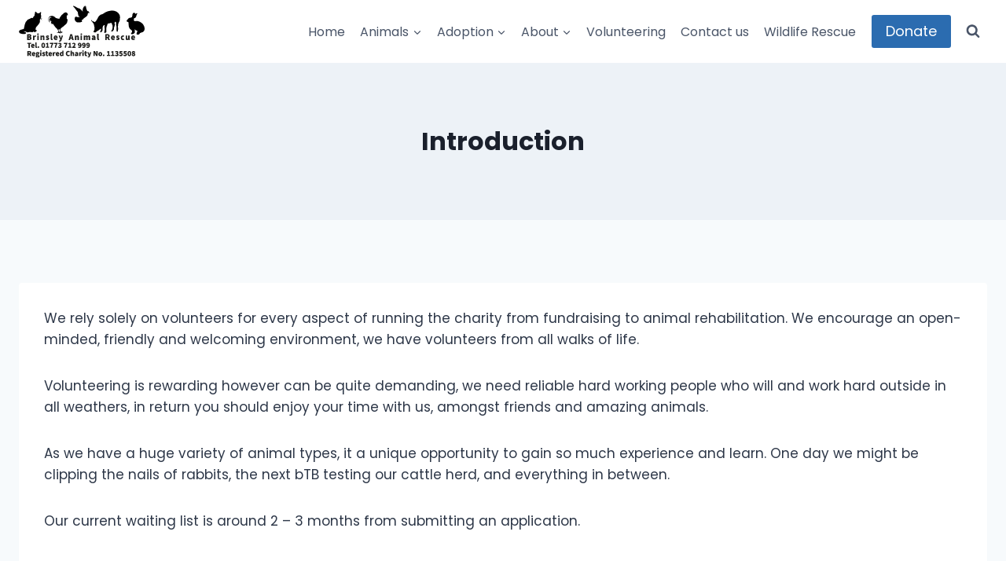

--- FILE ---
content_type: text/css
request_url: https://brinsleyanimalrescue.org/wp-content/plugins/sureforms-pro/assets/css/minified/custom-styles.min.css?ver=2.2.0
body_size: 587
content:
.srfm-form-container.srfm-custom-stylings .srfm-page-break-buttons .srfm-nxt-btn,.srfm-form-container.srfm-custom-stylings .srfm-page-break-buttons .srfm-pre-btn{border-style:var(--srfm-button-border-style,solid);border-top-width:var(--srfm-button-border-width-top,1px);border-right-width:var(--srfm-button-border-width-right,1px);border-bottom-width:var(--srfm-button-border-width-bottom,1px);border-left-width:var(--srfm-button-border-width-left,1px);border-top-left-radius:var(--srfm-button-border-radius-top,6px);border-top-right-radius:var(--srfm-button-border-radius-right,6px);border-bottom-right-radius:var(--srfm-button-border-radius-bottom,6px);border-bottom-left-radius:var(--srfm-button-border-radius-left,6px)}.srfm-form-container.srfm-custom-stylings .srfm-page-break-buttons .srfm-nxt-btn{color:var(--srfm-page-break-next-btn-color-normal,var(--srfm-color-scheme-text-on-primary));background-color:var(--srfm-page-break-next-btn-bg-normal,var(--srfm-color-scheme-primary));border-color:var(--srfm-page-break-next-btn-border-color-normal)}.srfm-form-container.srfm-custom-stylings .srfm-page-break-buttons .srfm-nxt-btn:hover{color:var(--srfm-page-break-next-btn-color-hover,var(--srfm-color-scheme-text-on-primary));background-color:var(--srfm-page-break-next-btn-bg-hover,var(--srfm-color-scheme-primary));border-color:var(--srfm-page-break-next-btn-border-color-hover)}.srfm-form-container.srfm-custom-stylings .srfm-page-break-buttons .srfm-pre-btn{color:var(--srfm-page-break-back-btn-color-normal,var(--srfm-page-break-back-btn-text-color));background-color:var(--srfm-page-break-back-btn-bg-normal,var(--srfm-page-break-back-btn-background));border-color:var(--srfm-page-break-back-btn-border-color-normal)}.srfm-form-container.srfm-custom-stylings .srfm-page-break-buttons .srfm-pre-btn:hover{color:var(--srfm-page-break-back-btn-color-hover,var(--srfm-color-scheme-text-on-primary));background-color:var(--srfm-page-break-back-btn-bg-hover,var(--srfm-color-scheme-primary));border-color:var(--srfm-page-break-back-btn-border-color-hover)}.srfm-form-container.srfm-custom-stylings .srfm-button{padding-top:var(--srfm-button-padding-top,10px);padding-right:var(--srfm-button-padding-right,14px);padding-bottom:var(--srfm-button-padding-bottom,10px);padding-left:var(--srfm-button-padding-left,14px);border-style:var(--srfm-button-border-style,solid);border-top-width:var(--srfm-button-border-width-top,1px);border-right-width:var(--srfm-button-border-width-right,1px);border-bottom-width:var(--srfm-button-border-width-bottom,1px);border-left-width:var(--srfm-button-border-width-left,1px);border-top-left-radius:var(--srfm-button-border-radius-top,6px);border-top-right-radius:var(--srfm-button-border-radius-right,6px);border-bottom-right-radius:var(--srfm-button-border-radius-bottom,6px);border-bottom-left-radius:var(--srfm-button-border-radius-left,6px);border-color:var(--srfm-button-border-color,var(--srfm-color-scheme-primary));color:var(--srfm-button-text-color-normal,var(--srfm-color-scheme-text-on-primary))}.srfm-form-container.srfm-custom-stylings .srfm-button:hover{border-color:var(--srfm-button-border-hover-color,var(--srfm-color-scheme-primary));color:var(--srfm-button-text-color-hover,var(--srfm-color-scheme-text-on-primary))}.srfm-form-container.srfm-custom-stylings .srfm-button.srfm-btn-bg-color:hover,.srfm-form-container.srfm-custom-stylings .srfm-button.srfm-btn-bg-gradient:hover,.srfm-form-container.srfm-custom-stylings .srfm-button.srfm-btn-bg-transparent:hover{background:var(--srfm-btn-color-hover)}.srfm-form-container.srfm-custom-stylings .srfm-button.srfm-btn-bg-transparent{background:0 0}.srfm-form-container.srfm-custom-stylings .srfm-button.srfm-btn-bg-color{background:var(--srfm-button-background-color-normal,var(--srfm-color-scheme-primary))}.srfm-form-container.srfm-custom-stylings .srfm-button.srfm-btn-bg-gradient{background:var(--srfm-button-background-gradient-normal)}.srfm-form-container.srfm-custom-stylings .srfm-button.srfm-btn-bg-hover-transparent:hover{background:0 0}.srfm-form-container.srfm-custom-stylings .srfm-button.srfm-btn-bg-hover-color:hover{background:var(--srfm-button-background-color-hover,var(--srfm-btn-color-hover))}.srfm-form-container.srfm-custom-stylings .srfm-button.srfm-btn-bg-hover-gradient:hover{background:var(--srfm-button-background-gradient-hover)}.srfm-form-container.srfm-custom-stylings .srfm-button.srfm-btn-bg-gradient,.srfm-form-container.srfm-custom-stylings .srfm-button.srfm-btn-bg-gradient:hover,.srfm-form-container.srfm-custom-stylings .srfm-button.srfm-btn-bg-hover-gradient:hover{background-clip:padding-box;-moz-background-clip:padding-box;-webkit-background-clip:padding-box}.srfm-form-container.srfm-custom-stylings .srfm-dropdown-block .ts-control,.srfm-form-container.srfm-custom-stylings .srfm-input-common,.srfm-form-container.srfm-custom-stylings .srfm-input-content{border-top-width:var(--srfm-field-border-width-top,1px)!important;border-right-width:var(--srfm-field-border-width-right,1px)!important;border-bottom-width:var(--srfm-field-border-width-bottom,1px)!important;border-left-width:var(--srfm-field-border-width-left,1px)!important;border-top-left-radius:var(--srfm-field-border-radius-top,6px)!important;border-top-right-radius:var(--srfm-field-border-radius-right,6px)!important;border-bottom-right-radius:var(--srfm-field-border-radius-bottom,6px)!important;border-bottom-left-radius:var(--srfm-field-border-radius-left,6px)!important}.srfm-form-container.srfm-custom-stylings .srfm-block-wrap .srfm-input-content .srfm-number-prefix{border-right-width:var(--srfm-field-border-width-right)}.srfm-form-container.srfm-custom-stylings .srfm-block-wrap .srfm-input-content .srfm-number-suffix{border-left-width:var(--srfm-field-border-width-left)}.srfm-form-container.srfm-custom-stylings .srfm-form .srfm-upload-block .srfm-block-wrap,.srfm-form-container.srfm-custom-stylings .srfm-multi-choice-block .srfm-block-wrap .srfm-multi-choice-single .srfm-block-content-wrap{border-top-left-radius:var(--srfm-field-border-radius-top,6px);border-top-right-radius:var(--srfm-field-border-radius-right,6px);border-bottom-right-radius:var(--srfm-field-border-radius-bottom,6px);border-bottom-left-radius:var(--srfm-field-border-radius-left,6px)}.srfm-form-container.srfm-custom-stylings .srfm-multi-choice-block .srfm-block-wrap .srfm-multi-choice-single input:checked+.srfm-block-content-wrap{border-color:hsl(from var(--srfm-color-scheme-primary) h s l/.65);background:hsl(from var(--srfm-color-scheme-primary) h s l/.07)}.srfm-form-container.srfm-custom-stylings .srfm-multi-choice-block .srfm-block-wrap .srfm-multi-choice-single input:checked+.srfm-block-content-wrap:hover{box-shadow:0 0 0 3px hsl(from var(--srfm-color-scheme-primary) h s l/.15)}.srfm-form-container.srfm-custom-stylings .srfm-multi-choice-block .srfm-block-wrap .srfm-multi-choice-single input:checked:focus+.srfm-block-content-wrap{box-shadow:0 0 0 3px hsl(from var(--srfm-color-scheme-primary) h s l/.15);border-color:hsl(from var(--srfm-color-scheme-primary) h s l/.65)}.srfm-form-container.srfm-custom-stylings .srfm-multi-choice-block .srfm-block-wrap .srfm-multi-choice-single input:focus+.srfm-block-content-wrap{box-shadow:0 0 0 3px var(--srfm-color-input-border-focus-glow);border-color:var(--srfm-color-input-border-hover)}.srfm-form-container.srfm-custom-stylings .srfm-multi-choice-block .srfm-block-wrap .srfm-multi-choice-single .srfm-block-content-wrap:hover{border-color:var(--srfm-color-input-border-hover);background-color:hsl(from var(--srfm-color-input-background) h s l/.8)}.srfm-form-container.srfm-custom-stylings .srfm-upload-block .srfm-block-wrap:focus-within,.srfm-form-container.srfm-custom-stylings .srfm-upload-block .srfm-block-wrap:hover{background-color:hsl(from var(--srfm-color-input-background) h s l/.8)!important}.srfm-form-container.srfm-custom-stylings .srfm-dropdown-block .srfm-dropdown-common-wrap .srfm-dropdown-common .ts-control:hover{background-color:hsl(from var(--srfm-color-input-background) h s l/.8)}.srfm-form-container.srfm-custom-stylings .srfm-page-break-buttons .srfm-nxt-btn{color:var(--srfm-page-break-next-btn-color-normal,var(--srfm-color-scheme-text-on-primary));background-color:var(--srfm-page-break-next-btn-bg-normal,var(--srfm-color-scheme-primary))}.srfm-form-container.srfm-custom-stylings .srfm-page-break-buttons .srfm-nxt-btn:hover{color:var(--srfm-page-break-next-btn-color-hover,var(--srfm-color-scheme-text-on-primary));background-color:var(--srfm-page-break-next-btn-bg-hover,var(--srfm-color-scheme-primary))}.srfm-form-container.srfm-custom-stylings .srfm-page-break-buttons .srfm-pre-btn{color:var(--srfm-page-break-back-btn-color-normal,var(--srfm-page-break-back-btn-text-color));background-color:var(--srfm-page-break-back-btn-bg-normal,var(--srfm-page-break-back-btn-background))}.srfm-form-container.srfm-custom-stylings .srfm-page-break-buttons .srfm-pre-btn:hover{color:var(--srfm-page-break-back-btn-color-hover,var(--srfm-color-scheme-text-on-primary));background-color:var(--srfm-page-break-back-btn-bg-hover,var(--srfm-color-scheme-primary))}.srfm-form-container.srfm-custom-stylings .srfm-input-common,.srfm-form-container.srfm-custom-stylings .srfm-input-content,.srfm-form-container.srfm-custom-stylings .ts-control,.srfm-form-container.srfm-custom-stylings.srfm-upload-block .srfm-block-wrap{box-shadow:var(--srfm-field-box-shadow-normal)}.srfm-form-container.srfm-custom-stylings .srfm-input-common.srfm-input-focused,.srfm-form-container.srfm-custom-stylings .srfm-input-common:focus,.srfm-form-container.srfm-custom-stylings .srfm-input-common:focus-within,.srfm-form-container.srfm-custom-stylings .srfm-input-content.srfm-input-focused,.srfm-form-container.srfm-custom-stylings .srfm-input-content:focus,.srfm-form-container.srfm-custom-stylings .srfm-input-content:focus-within,.srfm-form-container.srfm-custom-stylings .ts-control.srfm-input-focused,.srfm-form-container.srfm-custom-stylings .ts-control:focus,.srfm-form-container.srfm-custom-stylings .ts-control:focus-within,.srfm-form-container.srfm-custom-stylings.srfm-upload-block .srfm-block-wrap.srfm-input-focused,.srfm-form-container.srfm-custom-stylings.srfm-upload-block .srfm-block-wrap:focus,.srfm-form-container.srfm-custom-stylings.srfm-upload-block .srfm-block-wrap:focus-within{box-shadow:var(--srfm-field-box-shadow-focus)!important}.srfm-form-container.srfm-custom-stylings .srfm-dropdown-common.input-active .ts-control{box-shadow:var(--srfm-field-box-shadow-focus)!important}.srfm-form-container.srfm-custom-stylings .srfm-input-signature-hidden:focus+canvas.srfm-input-signature{box-shadow:var(--srfm-field-box-shadow-focus)!important;border-color:var(--srfm-color-input-border-hover)!important}.srfm-form-container.srfm-custom-stylings .srfm-read-only .srfm-input-common,.srfm-form-container.srfm-custom-stylings .srfm-read-only .srfm-input-content{background-color:hsl(from var(--srfm-color-input-background) h s l/.2)!important}

--- FILE ---
content_type: image/svg+xml
request_url: https://brinsleyanimalrescue.org/wp-content/uploads/2023/02/logo-with-charity-info.svg
body_size: 9077
content:
<?xml version="1.0" encoding="UTF-8"?> <svg xmlns="http://www.w3.org/2000/svg" id="Layer_2" viewBox="0 0 355.69 145.85"><defs><style>.cls-1{fill:#1d1d1b;}.cls-2{fill-rule:evenodd;}</style></defs><g id="Layer_1-2"><path class="cls-2" d="m187.5,0c.67.9.76,2.36.97,3.71.91-.06.17-1.77,1.13-1.78.57,5.35,1.91,9.93,4.03,13.72,4.52-.48,4.91,3.16,6.13,5.97-1.5-.65-3.79-1.38-4.68.32-.02,1.75-.59,2.96-.65,4.68-1.92,3.84-6.32,6.06-9.84,8.71-.92.69-1.33,1.38-2.58,1.78.14,1.64-.85,2.16-1.61,2.9-.58.1-.78-.19-1.13-.32-.37.49-.89.83-1.29,1.29.28,1.44.87,2.57.65,4.52-.52.48-1.54,1.14-2.26.48-.53.33-.92.8-1.45,1.13-.67.03-.8-.5-1.45-.48-.71.04-.97.54-1.61.64-1.5-1.09-3.89,1.06-5-.64-.4.24-.93.36-1.29.64-.65-.53-2.15.07-2.1-1.45-.89.22-1.84-.25-1.94-1.29-1.02.16-1.14-.58-1.77-.81-.26-2.22-2.7-4.45-1.45-6.62-.7-.46-1.21-2.82.16-2.74.13-2.51,2.15-3.12,5-2.91-.19,1.12,4.88,1.33,6.29,1.13,1.41-.2,2.35-1.41,3.07-1.77-.91-.03-2.34.26-3.23-.48-1.92-3.28-3.11-8.7-2.58-12.59-.23-.25-.63-.34-1.13-.32-4.36-4.73-7.47-10.71-12.26-15.01-.19-.51.25-.39.32-.65-.33-.37-.73-.67-.81-1.29.85-.17,1.69.97,2.58,1.29.23-.04.06-.48.32-.48,4.26,2.62,9.31,4.46,13.55,7.1.52-.26-.57-.6,0-.97,4.83,2.22,8.12,5.97,11.3,9.84.41-.54-.14-1.44-.65-1.94.4-.81.52-1.28,0-1.94.49-1.87.86-3.88,1.13-5.97.31-.3.41-.02.81,0,0-.86-.1-1.82.32-2.26.51-.14.5.25.81.32.04-.82.17-1.55.32-2.26.57-.3.53.12.97.32-.02-.99,0-1.94.48-2.42,1.06.18.81,1.66,1.45,2.26.26-1.19.25-2.65.97-3.39"></path><path class="cls-2" d="m279.96,72.61c-.78.3-2.04.11-3.07.16-1.26-3.6.11-9.12-.65-13.88-.22-1.39-.79-2.69-.97-4.03-.49-3.67.68-7.32-1.78-9.84-3.33.95-3.76,5.54-1.61,8.07-.98,3.16-1.83,6.45-2.91,9.52.48,2.54-.27,5.21-1.13,6.94-.49,0-.16-.81-.65-.81-.82,1.23-1.04,3.04-2.26,3.87-1.67.12-3.03-.09-4.19-.48,3.87-3.68,4.84-9.94,4.52-15.98-1.97-2.06-1.72-5.85-3.39-7.91-.63-.04-.58.6-.81.97-1.31-.8-3.63-.18-4.03.97-.98-.98-3.11-.68-3.71.64-.49-.18-1.64-.31-2.1,0-.7,1.26-.73,2.16-1.13,4.03-.2.95-.9,1.69-1.29,2.74-1.75,4.74-2.19,10.43-.81,16.46-.67.42-.89-.77-1.61-.81-.35.73-.08,2.07-.16,3.07h-4.84c.35-3.78,1.72-7.55,1.45-11.3-.18-2.51-1.06-4.2-.81-6.45.15-1.31,1.09-2.77.65-4.03-.95.31-2.43.83-3.23,1.45-3.71,2.94-2.17,10.71-3.23,16.3-.33-.31-.07-1.22-.65-1.29-1.17.71-1.05,2.72-1.94,3.71-1.95-.32-3.25.58-4.84-.16,2.64-1.89,3.83-5.97,3.39-10-1.84,1.19-3.77,2.48-5.81,4.03-.51.38-.89,1.04-1.29,1.29-.54.33-1.36.33-1.94.65-.65.35-1.26,1-1.94,1.45-1.51,1.03-3.33,1.78-4.36,3.39-2.49.07-4.01-.83-5.97-1.29,1.2-2.19,1.95-4.82,3.07-7.1-.64-2.37.32-4.71,0-6.78-.09-.57-.66-1.13-.81-1.77-.23-1.03.06-2.2-.16-3.07-.1-.38-.51-.75-.65-1.13-.26-.72-.1-1.56-.32-2.1-.37-.9-1.41-2.08-2.1-3.07-1.42-2.01-2.46-4.28-4.68-5.49-.29-1.18-1.38-2.36-.81-3.87,1.28.33.93,1.31,1.45,2.1,1.82,2.75,6.81,2.6,9.2,4.84,3.71-3.81,6.98-8.08,9.03-13.55,1.65-2.49,3.63-5.03,6.29-6.78.27-.18.6-.55.81-.65,1.46-.69,3.37-.56,5-1.29,3.06-1.37,5.64-3.71,8.55-5.32,4.03-2.23,8.75-3.6,14.04-4.36,7.28-1.05,13.24-.04,17.91,2.9,3.17,2,5.08,3.77,6.94,6.94.45.77,1.2,1.62,1.45,2.26,1.21,3.07,1.09,7.46.65,11.46-.35,3.12-.5,6.4-2.9,8.39.04.68-.25,1.04-.32,1.61-3.89,6.05-.89,16.85-2.58,24.37"></path><path class="cls-2" d="m138.93,27.11c-1.1.08-1.69-.86-2.58-.48-.39.66.38.69.32,1.45-.32.92-1.18,1.29-1.78,1.94-.21.9.52,1.24.65,1.94.22,1.17-.43,2.38-.32,3.39.11,1.02.97,1.29,1.45,2.1.54.89.37,1.85,1.13,2.42-.19,5.64-1.83,10.11-5,12.91-.58.52-1.42.87-2.1,1.45-2.06,1.78-3.8,4.13-6.13,5.16-1.83.81-2.77,2.77-4.68,3.39-.73,1.48-2.01,2.41-2.9,3.71.48,1.79,1.38,4.53,2.1,6.62,1.77.81,5.32-.15,5.16,2.58-.42-.7-1.46-.8-2.42-.97,0,1.12.65,1.6.48,2.9-.75-1.3-2.11-1.98-3.55-2.58-.1.96,1.02.7.81,1.78-.64-.59-1.81-.66-2.9-.81-.22.85,1.26,1.29,1.13,2.58-2.52-1.88-6.6-3.06-10.33-1.61.4-1.92,3.04-1.59,3.71-3.23-.41-2.03-.07-4.06-.81-5.81-.27-.64-1.19-.96-1.94-1.77-.47-.52-.64-1.26-.97-1.61-.43-.46-1.09-.66-1.61-1.13-1.92-1.71-3.47-4.16-5.16-6.13-1.08-1.26-2.41-2.87-3.07-5-1.48-1.34-3.97-.99-5.65-.32.1-1.3.64-2.16.97-3.23-1.24.16-1.4,1.39-2.58,1.61.62-1.12.92-3.02,1.13-5,.11-.97.58-2.31-.32-2.74-.71.26-.41,1.52-.48,2.42-2.14-.88-2.38-5.1-1.13-7.1-2.56,1.81-2.97,6.6-1.94,9.84-5.51-3.6-1.76-14.62,5.16-14.52-6.56-3.45-10.68,3.64-10.33,9.36-.56-.59-.58-1.49-.48-2.42.56-5.34,4.09-10.47,9.2-11.13,6.7-.87,10.18,2.58,13.39,5.97,3.43.53,6.46,2.51,10.33,1.61.79-1.64,1.3-3.46,2.26-5,.6-.96,1.64-1.53,2.26-2.42.19-.28.12-.71.32-.97,1.56-1.97,4.46-4.01,6.45-5.81,1.11-1,1.82-2.13,3.55-2.58.43,0,.95-.09.97.32.7-1.98,4.85-.38,5.81.65.17.19.2.77.32.97.52.86,1.48,1.53,1.61,2.26-.65,1.3.22,1.87.48,3.07m-26.63,40.02c.08,3.26-.32,8.39,4.2,7.74v-1.77c-.74.21-1.61,1.03-2.26.81.03-.4-.25-.5-.32-.81.64-.71,1.93-.76,2.74-1.29.14-2.51-1.77-7.8-4.36-4.68"></path><path class="cls-2" d="m329.34,23.56c1.7-.76,3.04-2.42,5.81-1.61.18,1.25-.86,1.67-1.29,2.58-1.63,3.47-1.8,8.23-4.84,10.17-1.12.71-3.08.48-3.71,1.94.69.71.08,1.35,0,1.78-.03.2.32.33.32.65,0,.64-.66,1.64-.64,1.77.13,1.11,2.09,2.71,2.9,2.91.82.2,2.05-.26,2.74-.32,2.14-.2,5-.15,6.78.32,5.25,1.39,10.17,4.5,13.39,8.39,2.54,3.07,4.42,7.18,4.84,11.62.38,4.01-1.22,7.68-3.55,9.52-2.1,1.66-5.15,1.88-7.91,3.07-1.95.84-2.44,2.88-3.71,3.87-1.94,1.52-4.37,1.56-6.94.65-.93-1.32-1.48-3.77.65-4.2-1.28-1.52-.04-3.73,1.93-3.87-1.15-3.74-6.76-3.03-8.39-6.29-.49,3.55,1.66,8.42-.8,10.81-2.16,1.57-6.73,4.86-9.36,1.61-.13-2.14.29-3.66,2.74-3.55.18-2.32-.11-4.3-.97-5.65-.94-1.49-2.39-2.09-3.71-3.07-2.95-2.18-3.65-5.33-4.84-9.2.07-2.11-.56-3.53-.32-5.81-.92-1.08.16-2.35,0-3.39-.15-.97-1.19-1.23-1.13-2.26-1.5.05-2.52-.39-3.55-.81-2.12-2.28-.2-4.68,1.61-6.13,1.04-.83,2-2.41,3.07-3.23,2.11-1.61,4.57-1.58,6.62-1.94.38-.48,1.03-.69,1.45-1.13h1.29c.66-1.16.66-2.91,1.13-4.52.03-.1.47-.51.48-.65.1-.76-.27-1.62-.16-2.42.34-2.6,3.33-6.76,6.78-4.03.69.55.83,1.37,1.29,2.42"></path><path class="cls-2" d="m63.41,38.4c-.18.61.73,1.53.81,2.42-1.18-1.51-1.74-3.64-3.55-4.52-.2.77,1.21,2.1.81,3.07-.52-.61-.71-1.55-1.29-2.1-1.67,3.46.14,8.34-1.61,11.3-.16.27-.61.37-.81.65-.75,1.06-1.19,2.54-1.78,3.39-.71,1.03-2.01,1.79-2.74,2.74-.47.62-.64,1.34-.97,1.94-.31.3-.4.02-.81,0-2.42,2.42-4.31,5.37-4.2,10.33,1.32,1,3.75.88,3.39,3.55-.33.58-1.46.37-2.1.65-.37.22-.06,1.12-.16,1.61-1.9,1.03-6.24,1.33-6.94-.97-.88.89-1.64,2.04-2.9,2.26-1.22.21-2.66-.51-4.03-.65-1.32-.13-3.4-.04-5,.16-2.23.28-4.04,1.14-5.81.81-2.28-.42-3.4-2.48-6.45-2.58-1.25-.04-2.45.39-3.55.81,2.44.63,5.94.75,6.29,3.07.82,5.45-13.12,3.05-15.49,1.78-.34-.08-.31.23-.32.48-1.67-1.45-3.74-2.5-3.71-5.65.08-.69-.43-.21-.48-.48,1.92-4.69,7.93-5.3,13.23-6.62.47-.12.31-.87.97-.81.72-2.35.85-5.28,1.61-7.58.48-4.76,2.15-7.62,3.71-11.46,1.98-2.22,3.66-4.73,5.97-6.61,2.74-1.51,6.3-2.2,8.55-4.2,1.6-.92,3.51.02,4.84-.32,1.5-.38,1.75-1.94,2.42-3.55,1.15-.73,2.01-1.75,2.9-2.74-.42-2.46.72-3.37.65-5.49-.16-.49.36-.29.65-.32-.5-2.39.07-4.95,1.78-5.65,2.51.55,2.79,3.34,4.68,4.52,1.92-.16,3.14.28,5.32,0,1.84-.96,2.67-2.93,5-3.39,1.64,1.24.38,4.33-.48,5.49.17.97.74,1.42.16,2.42,1.31,1.53,1.67,4.62.48,6.62.34.79,1.2,1.06,1.78,1.61-.73.35-1.27-.87-2.1-.97.51,1.33,3.39,2.51,3.87,3.87-1.86-.61-2.32-2.63-4.68-2.74,1.29,1.88,3.2,3.15,3.71,5.81.34.41.66.85.81,1.45-1.12-.81-1.18-2.7-2.42-3.39"></path><g><path class="cls-1" d="m23.38,80.21h5.66c3.29,0,5.95.85,5.95,4.04,0,1.4-.78,2.99-1.98,3.49v.1c1.5.45,2.71,1.64,2.71,3.79,0,3.34-2.81,4.78-6.2,4.78h-6.15v-16.2Zm5.57,6.33c1.36,0,1.98-.65,1.98-1.64s-.63-1.4-1.98-1.4h-1.4v3.04h1.4Zm.29,6.58c1.64,0,2.42-.6,2.42-1.79s-.78-1.64-2.42-1.64h-1.69v3.44h1.69Z"></path><path class="cls-1" d="m39.84,83.95h3.39l.29,2.14h.1c.9-1.7,2.25-2.44,3.44-2.44.75,0,1.16.1,1.5.25l-.68,3.69c-.44-.1-.82-.2-1.36-.2-.87,0-1.94.55-2.52,2.09v6.93h-4.16v-12.46Z"></path><path class="cls-1" d="m51.7,80.26c0-1.25.97-2.14,2.32-2.14s2.32.9,2.32,2.14-.97,2.14-2.32,2.14-2.32-.9-2.32-2.14Zm.24,3.69h4.16v12.46h-4.16v-12.46Z"></path><path class="cls-1" d="m60.89,83.95h3.39l.29,1.5h.1c.97-.95,2.18-1.79,3.82-1.79,2.66,0,3.78,1.99,3.78,5.08v7.67h-4.16v-7.13c0-1.59-.39-1.99-1.21-1.99-.77,0-1.21.35-1.84.95v8.17h-4.16v-12.46Z"></path><path class="cls-1" d="m75.99,94.96l1.84-2.64c1.11.85,2.11,1.25,2.95,1.25s1.21-.25,1.21-.75c0-.65-1.11-.95-2.32-1.45-1.4-.57-3.05-1.64-3.05-3.69,0-2.44,1.94-4.04,4.79-4.04,1.98,0,3.39.82,4.45,1.64l-1.84,2.54c-.87-.65-1.72-1.05-2.47-1.05-.7,0-1.07.2-1.07.7,0,.65,1.07.9,2.28,1.35,1.45.55,3.1,1.5,3.1,3.74s-1.79,4.14-5.18,4.14c-1.55,0-3.44-.7-4.7-1.74Z"></path><path class="cls-1" d="m89.88,92.02v-12.96h4.16v13.11c0,.85.39,1.1.68,1.1.14,0,.24,0,.44-.05l.48,3.14c-.44.2-1.11.35-2.03.35-2.81,0-3.73-1.89-3.73-4.68Z"></path><path class="cls-1" d="m98.45,90.18c0-4.04,2.86-6.53,5.81-6.53,3.58,0,5.28,2.69,5.28,6.03,0,.75-.1,1.5-.17,1.79h-6.9c.39,1.5,1.45,1.99,2.81,1.99.82,0,1.6-.25,2.47-.75l1.36,2.54c-1.31.95-3.05,1.45-4.4,1.45-3.53,0-6.24-2.39-6.24-6.53Zm7.55-1.5c0-.95-.39-1.79-1.64-1.79-.92,0-1.7.55-1.94,1.79h3.58Z"></path><path class="cls-1" d="m113.5,100.84l.72-3.24c.22.05.53.15.78.15,1.11,0,1.64-.5,1.89-1.25l.15-.55-4.6-12.01h4.16l1.45,4.78c.34,1.15.58,2.29.87,3.54h.1c.24-1.2.48-2.34.77-3.54l1.21-4.78h3.97l-4.07,12.26c-1.26,3.36-2.56,4.88-5.57,4.88-.82,0-1.31-.1-1.84-.25Z"></path><path class="cls-1" d="m145.44,80.21h5.03l4.79,16.2h-4.4l-1.79-7.87c-.39-1.54-.78-3.51-1.16-5.13h-.1c-.34,1.64-.72,3.59-1.11,5.13l-1.79,7.87h-4.26l4.79-16.2Zm-1.36,9.44h7.7v3.31h-7.7v-3.31Z"></path><path class="cls-1" d="m158.41,83.95h3.39l.29,1.5h.1c.97-.95,2.18-1.79,3.82-1.79,2.66,0,3.78,1.99,3.78,5.08v7.67h-4.16v-7.13c0-1.59-.39-1.99-1.21-1.99-.77,0-1.21.35-1.84.95v8.17h-4.16v-12.46Z"></path><path class="cls-1" d="m174.24,80.26c0-1.25.97-2.14,2.32-2.14s2.32.9,2.32,2.14-.97,2.14-2.32,2.14-2.32-.9-2.32-2.14Zm.24,3.69h4.16v12.46h-4.16v-12.46Z"></path><path class="cls-1" d="m183.43,83.95h3.39l.29,1.52h.1c.97-.97,1.98-1.82,3.63-1.82s2.69.7,3.34,1.99c.99-1.05,2.08-1.99,3.73-1.99,2.66,0,3.82,1.99,3.82,5.08v7.67h-4.16v-7.13c0-1.59-.39-1.99-1.21-1.99-.48,0-1.06.3-1.69.95v8.17h-4.16v-7.13c0-1.59-.39-1.99-1.21-1.99-.48,0-1.06.3-1.69.95v8.17h-4.16v-12.46Z"></path><path class="cls-1" d="m205.94,92.87c0-2.59,1.94-4.04,6.58-4.54-.1-.9-.63-1.3-1.7-1.3-.87,0-1.79.35-3.05,1.05l-1.45-2.79c1.69-1.05,3.44-1.64,5.32-1.64,3.15,0,5.03,1.74,5.03,5.83v6.93h-3.39l-.29-1.2h-.1c-.97.9-2.03,1.5-3.34,1.5-2.28,0-3.63-1.79-3.63-3.84Zm6.58-.3v-1.69c-1.98.3-2.61.95-2.61,1.64,0,.57.39.9,1.11.9.68,0,1.06-.35,1.5-.85Z"></path><path class="cls-1" d="m221.38,92.02v-12.96h4.16v13.11c0,.85.39,1.1.68,1.1.14,0,.24,0,.44-.05l.48,3.14c-.44.2-1.11.35-2.03.35-2.81,0-3.73-1.89-3.73-4.68Z"></path><path class="cls-1" d="m244.56,80.21h5.95c3.39,0,6.29,1.2,6.29,5.23s-2.9,5.53-6.29,5.53h-1.79v5.43h-4.16v-16.2Zm5.66,7.38c1.65,0,2.52-.75,2.52-2.14s-.87-1.84-2.52-1.84h-1.5v3.99h1.5Zm-.46,2.27l2.81-2.84,5.11,9.39h-4.65l-3.27-6.55Z"></path><path class="cls-1" d="m260.58,90.18c0-4.04,2.86-6.53,5.81-6.53,3.58,0,5.28,2.69,5.28,6.03,0,.75-.1,1.5-.17,1.79h-6.9c.39,1.5,1.45,1.99,2.81,1.99.82,0,1.6-.25,2.47-.75l1.36,2.54c-1.31.95-3.05,1.45-4.4,1.45-3.54,0-6.24-2.39-6.24-6.53Zm7.55-1.5c0-.95-.39-1.79-1.65-1.79-.92,0-1.69.55-1.94,1.79h3.58Z"></path><path class="cls-1" d="m274.95,94.96l1.84-2.64c1.11.85,2.11,1.25,2.95,1.25s1.21-.25,1.21-.75c0-.65-1.11-.95-2.32-1.45-1.4-.57-3.05-1.64-3.05-3.69,0-2.44,1.94-4.04,4.79-4.04,1.98,0,3.39.82,4.45,1.64l-1.84,2.54c-.87-.65-1.72-1.05-2.47-1.05-.7,0-1.06.2-1.06.7,0,.65,1.06.9,2.28,1.35,1.45.55,3.1,1.5,3.1,3.74s-1.79,4.14-5.18,4.14c-1.55,0-3.44-.7-4.7-1.74Z"></path><path class="cls-1" d="m288.22,90.18c0-4.14,3.05-6.53,6.48-6.53,1.45,0,2.62.5,3.53,1.3l-1.94,2.74c-.53-.45-.92-.6-1.36-.6-1.55,0-2.47,1.2-2.47,3.09s1.02,3.09,2.32,3.09c.68,0,1.36-.35,1.94-.8l1.6,2.79c-1.21,1.1-2.76,1.45-4.02,1.45-3.44,0-6.1-2.39-6.1-6.53Z"></path><path class="cls-1" d="m302.15,91.62v-7.67h4.16v7.13c0,1.59.39,1.99,1.21,1.99.78,0,1.21-.3,1.74-1.1v-8.02h4.16v12.46h-3.39l-.29-1.64h-.1c-.97,1.2-2.08,1.94-3.73,1.94-2.66,0-3.78-1.99-3.78-5.08Z"></path><path class="cls-1" d="m317.59,90.18c0-4.04,2.86-6.53,5.81-6.53,3.58,0,5.28,2.69,5.28,6.03,0,.75-.1,1.5-.17,1.79h-6.9c.39,1.5,1.45,1.99,2.81,1.99.82,0,1.6-.25,2.47-.75l1.36,2.54c-1.31.95-3.05,1.45-4.4,1.45-3.54,0-6.24-2.39-6.24-6.53Zm7.55-1.5c0-.95-.39-1.79-1.65-1.79-.92,0-1.69.55-1.94,1.79h3.58Z"></path></g><g><path class="cls-1" d="m27.42,107.27h-3.76v-3.15h11.27v3.15h-3.76v11.06h-3.76v-11.06Z"></path><path class="cls-1" d="m40.05,118.59c-.8,0-1.54-.13-2.23-.38-.68-.25-1.28-.63-1.78-1.11-.5-.49-.9-1.09-1.19-1.8-.29-.71-.44-1.52-.44-2.43s.15-1.69.45-2.39c.3-.71.69-1.31,1.18-1.8.49-.5,1.04-.87,1.67-1.14.63-.26,1.27-.39,1.94-.39.8,0,1.5.14,2.1.42.6.28,1.09.66,1.49,1.14.39.48.69,1.04.88,1.68.2.64.29,1.33.29,2.05,0,.33-.02.65-.05.94-.04.29-.07.5-.1.63h-6.23c.17.66.49,1.11.94,1.37s.98.38,1.6.38c.38,0,.75-.05,1.1-.16.36-.11.73-.27,1.13-.49l1.22,2.23c-.6.42-1.26.74-1.98.95-.72.21-1.39.32-2,.32Zm1.18-7.04c0-.42-.11-.79-.32-1.1-.21-.31-.6-.47-1.17-.47-.42,0-.79.12-1.1.37s-.53.65-.64,1.2h3.23Z"></path><path class="cls-1" d="m49.84,118.59c-.64,0-1.18-.1-1.61-.29s-.78-.48-1.04-.84c-.26-.36-.45-.8-.56-1.3-.11-.5-.16-1.06-.16-1.67v-11.36h3.76v11.49c0,.38.07.63.21.76.14.13.27.2.4.2h.19c.05,0,.12-.01.21-.04l.44,2.75c-.2.09-.46.16-.75.22-.3.06-.66.09-1.08.09Z"></path><path class="cls-1" d="m55.21,118.59c-.64,0-1.17-.22-1.57-.66-.41-.44-.61-.98-.61-1.62s.2-1.18.61-1.62c.41-.44.93-.66,1.57-.66s1.17.22,1.57.66c.41.44.61.98.61,1.62s-.2,1.18-.61,1.62c-.41.44-.93.66-1.57.66Z"></path><path class="cls-1" d="m68.98,118.59c-.77,0-1.47-.16-2.1-.47s-1.17-.78-1.63-1.39-.81-1.37-1.06-2.27c-.25-.9-.37-1.94-.37-3.12s.12-2.22.37-3.11c.25-.9.6-1.64,1.06-2.23.46-.59,1-1.03,1.63-1.33s1.33-.45,2.1-.45,1.45.15,2.09.45,1.18.75,1.64,1.34.81,1.34,1.06,2.23c.25.89.37,1.92.37,3.1s-.12,2.22-.37,3.12c-.25.9-.6,1.66-1.06,2.27s-1,1.07-1.64,1.39-1.33.47-2.09.47Zm0-2.88c.22,0,.43-.05.62-.16.2-.11.37-.32.51-.65.14-.32.26-.76.35-1.33.09-.57.13-1.31.13-2.23s-.04-1.65-.13-2.21c-.09-.55-.21-.98-.35-1.29-.15-.31-.32-.51-.51-.6-.2-.09-.4-.14-.62-.14s-.43.05-.62.14c-.2.09-.37.29-.51.6-.15.31-.26.74-.35,1.29-.09.55-.13,1.29-.13,2.21s.04,1.66.13,2.23c.09.57.2,1.01.35,1.33.15.32.32.54.51.65.2.11.4.16.62.16Z"></path><path class="cls-1" d="m76.32,115.31h2.97v-7.17h-2.62v-2.32c.79-.16,1.46-.34,2.01-.55.55-.2,1.09-.47,1.62-.81h2.75v10.84h2.49v3.02h-9.22v-3.02Z"></path><path class="cls-1" d="m90.3,115.31c.15-.92.35-1.8.62-2.64.27-.84.62-1.67,1.05-2.49s.96-1.67,1.61-2.56h-5.94v-3.15h9.92v2.32c-.8.93-1.43,1.81-1.9,2.62-.47.82-.83,1.66-1.09,2.52-.26.87-.45,1.81-.56,2.83-.11,1.02-.19,2.21-.25,3.56h-3.76c.06-1.09.16-2.1.31-3.02Z"></path><path class="cls-1" d="m102.1,115.31c.15-.92.35-1.8.62-2.64.27-.84.62-1.67,1.05-2.49s.96-1.67,1.61-2.56h-5.94v-3.15h9.92v2.32c-.8.93-1.43,1.81-1.9,2.62-.47.82-.83,1.66-1.09,2.52-.26.87-.45,1.81-.56,2.83-.11,1.02-.19,2.21-.25,3.56h-3.76c.06-1.09.16-2.1.31-3.02Z"></path><path class="cls-1" d="m115.65,118.59c-1.14,0-2.11-.17-2.93-.52-.82-.35-1.49-.83-2.01-1.44l1.71-2.36c.42.39.88.71,1.37.95.49.24.98.36,1.47.36.61,0,1.1-.11,1.46-.33.36-.22.55-.55.55-.98,0-.26-.04-.5-.13-.7-.09-.2-.26-.38-.5-.52-.25-.15-.6-.25-1.05-.33-.45-.07-1.04-.11-1.77-.11v-2.62c.58,0,1.07-.04,1.45-.11.39-.07.7-.18.93-.32.23-.14.4-.3.49-.49s.14-.41.14-.66c0-.84-.48-1.27-1.44-1.27-.47,0-.88.09-1.25.28-.36.19-.76.47-1.2.85l-1.88-2.27c.68-.57,1.39-1.01,2.12-1.32.73-.31,1.52-.47,2.38-.47,1.53,0,2.75.34,3.66,1.02s1.37,1.64,1.37,2.9c0,1.34-.74,2.34-2.23,2.99v.09c.79.25,1.43.64,1.92,1.19.5.55.74,1.26.74,2.13,0,.66-.15,1.23-.44,1.74-.29.5-.68.93-1.17,1.28-.49.35-1.06.61-1.72.79-.66.17-1.34.26-2.05.26Z"></path><path class="cls-1" d="m130.07,115.31c.15-.92.35-1.8.62-2.64.27-.84.62-1.67,1.05-2.49s.96-1.67,1.61-2.56h-5.94v-3.15h9.92v2.32c-.8.93-1.43,1.81-1.9,2.62-.47.82-.83,1.66-1.09,2.52-.26.87-.45,1.81-.56,2.83-.11,1.02-.19,2.21-.25,3.56h-3.76c.06-1.09.16-2.1.31-3.02Z"></path><path class="cls-1" d="m139.68,115.31h2.97v-7.17h-2.62v-2.32c.79-.16,1.46-.34,2.01-.55.55-.2,1.09-.47,1.62-.81h2.75v10.84h2.49v3.02h-9.22v-3.02Z"></path><path class="cls-1" d="m150.83,116.18c.82-.76,1.58-1.47,2.28-2.14.71-.67,1.32-1.3,1.85-1.89.52-.59.94-1.15,1.23-1.68s.45-1.03.45-1.5c0-.63-.16-1.09-.47-1.39-.31-.3-.72-.45-1.23-.45-.47,0-.88.13-1.23.4-.36.27-.7.57-1.04.91l-2.01-2.01c.36-.38.72-.71,1.07-.99.35-.28.72-.52,1.1-.7.39-.18.79-.32,1.22-.4.43-.09.9-.13,1.41-.13.7,0,1.34.11,1.92.33.58.22,1.08.52,1.51.92.42.39.75.87.98,1.43.23.56.35,1.18.35,1.87,0,.55-.12,1.12-.36,1.69-.24.58-.55,1.15-.93,1.72-.38.57-.8,1.12-1.28,1.66-.47.54-.94,1.05-1.41,1.53.35-.04.75-.08,1.19-.12.44-.04.82-.05,1.12-.05h2.32v3.15h-10.05v-2.14Z"></path><path class="cls-1" d="m169.05,114.61c.22.25.52.47.92.67.39.2.79.29,1.18.29.35,0,.67-.06.96-.19.29-.12.55-.33.78-.63.23-.3.41-.68.56-1.16.15-.47.23-1.06.26-1.76-.17.22-.37.42-.59.59-.22.17-.45.32-.69.44-.24.12-.47.2-.7.26-.23.06-.43.09-.62.09-.6,0-1.15-.08-1.66-.25-.51-.17-.95-.43-1.32-.78-.37-.35-.67-.79-.88-1.33-.22-.54-.33-1.18-.33-1.92s.13-1.41.38-1.99c.25-.58.6-1.08,1.04-1.49.44-.41.95-.72,1.53-.93.58-.21,1.2-.32,1.86-.32s1.33.13,1.98.38c.65.26,1.23.66,1.74,1.21.51.55.92,1.27,1.23,2.15s.47,1.95.47,3.2-.16,2.35-.48,3.28-.74,1.7-1.27,2.32-1.13,1.07-1.82,1.38c-.69.31-1.41.46-2.15.46-.99,0-1.84-.17-2.56-.52s-1.3-.76-1.77-1.22l1.97-2.23Zm2.8-4.02c.32,0,.63-.09.94-.27.31-.18.58-.48.83-.91-.07-.48-.18-.88-.32-1.19-.14-.31-.29-.56-.45-.74-.16-.18-.33-.31-.51-.37-.18-.07-.36-.1-.54-.1-.39,0-.74.14-1.04.42-.3.28-.45.78-.45,1.51,0,.34.04.61.13.82.09.21.2.38.34.5.14.12.3.21.48.26.18.05.38.08.58.08Z"></path><path class="cls-1" d="m180.85,114.61c.22.25.52.47.92.67.39.2.79.29,1.18.29.35,0,.67-.06.96-.19.29-.12.55-.33.78-.63.23-.3.41-.68.56-1.16.15-.47.23-1.06.26-1.76-.17.22-.37.42-.59.59-.22.17-.45.32-.69.44-.24.12-.47.2-.7.26-.23.06-.43.09-.62.09-.6,0-1.15-.08-1.66-.25-.51-.17-.95-.43-1.32-.78-.37-.35-.67-.79-.88-1.33-.22-.54-.33-1.18-.33-1.92s.13-1.41.38-1.99c.25-.58.6-1.08,1.04-1.49.44-.41.95-.72,1.53-.93.58-.21,1.2-.32,1.86-.32s1.33.13,1.98.38c.65.26,1.23.66,1.74,1.21.51.55.92,1.27,1.23,2.15s.47,1.95.47,3.2-.16,2.35-.48,3.28-.74,1.7-1.27,2.32-1.13,1.07-1.82,1.38c-.69.31-1.41.46-2.15.46-.99,0-1.84-.17-2.56-.52s-1.3-.76-1.77-1.22l1.97-2.23Zm2.8-4.02c.32,0,.63-.09.94-.27.31-.18.58-.48.83-.91-.07-.48-.18-.88-.32-1.19-.14-.31-.29-.56-.45-.74-.16-.18-.33-.31-.51-.37-.18-.07-.36-.1-.54-.1-.39,0-.74.14-1.04.42-.3.28-.45.78-.45,1.51,0,.34.04.61.13.82.09.21.2.38.34.5.14.12.3.21.48.26.18.05.38.08.58.08Z"></path><path class="cls-1" d="m192.65,114.61c.22.25.52.47.92.67.39.2.79.29,1.18.29.35,0,.67-.06.96-.19.29-.12.55-.33.78-.63.23-.3.41-.68.56-1.16.15-.47.23-1.06.26-1.76-.17.22-.37.42-.59.59-.22.17-.45.32-.69.44-.24.12-.47.2-.7.26-.23.06-.43.09-.62.09-.6,0-1.15-.08-1.66-.25-.51-.17-.95-.43-1.32-.78-.37-.35-.67-.79-.88-1.33-.22-.54-.33-1.18-.33-1.92s.13-1.41.38-1.99c.25-.58.6-1.08,1.04-1.49.44-.41.95-.72,1.53-.93.58-.21,1.2-.32,1.86-.32s1.33.13,1.98.38c.65.26,1.23.66,1.74,1.21.51.55.92,1.27,1.23,2.15s.47,1.95.47,3.2-.16,2.35-.48,3.28-.74,1.7-1.27,2.32-1.13,1.07-1.82,1.38c-.69.31-1.41.46-2.15.46-.99,0-1.84-.17-2.56-.52s-1.3-.76-1.77-1.22l1.97-2.23Zm2.8-4.02c.32,0,.63-.09.94-.27.31-.18.58-.48.83-.91-.07-.48-.18-.88-.32-1.19-.14-.31-.29-.56-.45-.74-.16-.18-.33-.31-.51-.37-.18-.07-.36-.1-.54-.1-.39,0-.74.14-1.04.42-.3.28-.45.78-.45,1.51,0,.34.04.61.13.82.09.21.2.38.34.5.14.12.3.21.48.26.18.05.38.08.58.08Z"></path></g><g><path class="cls-1" d="m31.47,141.35l-2.45-4.76h-1.44v4.76h-3.76v-14.2h5.38c.76,0,1.48.07,2.17.22.69.15,1.3.39,1.81.74.52.35.93.82,1.24,1.41.31.59.46,1.33.46,2.22,0,1.02-.21,1.86-.62,2.53-.42.67-.97,1.19-1.67,1.57l3.08,5.51h-4.2Zm-3.89-7.73h1.36c1.51,0,2.27-.63,2.27-1.88,0-.61-.19-1.03-.58-1.27-.39-.23-.95-.35-1.69-.35h-1.36v3.5Z"></path><path class="cls-1" d="m42.13,141.61c-.8,0-1.54-.13-2.23-.38-.68-.25-1.28-.63-1.78-1.11-.5-.49-.9-1.09-1.19-1.8-.29-.71-.44-1.52-.44-2.43s.15-1.69.45-2.39c.3-.71.69-1.31,1.18-1.8.49-.5,1.04-.87,1.67-1.14.63-.26,1.27-.39,1.94-.39.8,0,1.5.14,2.1.42.6.28,1.09.66,1.49,1.14.39.48.69,1.04.88,1.68.2.64.29,1.33.29,2.05,0,.33-.02.65-.05.94-.04.29-.07.5-.1.63h-6.23c.17.66.49,1.11.94,1.37s.98.38,1.6.38c.38,0,.75-.05,1.1-.16.36-.11.73-.27,1.13-.49l1.22,2.23c-.6.42-1.26.74-1.98.95-.72.21-1.39.32-2,.32Zm1.18-7.04c0-.42-.11-.79-.32-1.1-.21-.31-.6-.47-1.17-.47-.42,0-.79.12-1.1.37s-.53.65-.64,1.2h3.23Z"></path><path class="cls-1" d="m52.32,145.85c-.63,0-1.22-.05-1.77-.14-.55-.09-1.04-.25-1.45-.47-.42-.22-.75-.5-.99-.84-.25-.34-.37-.76-.37-1.26,0-.86.51-1.56,1.53-2.1v-.09c-.29-.2-.53-.45-.72-.74-.19-.29-.28-.67-.28-1.14,0-.38.11-.75.33-1.11.22-.36.52-.68.9-.94v-.09c-.39-.26-.74-.63-1.04-1.11-.3-.48-.45-1.04-.45-1.68s.13-1.26.39-1.76c.26-.5.61-.92,1.05-1.25.44-.33.94-.57,1.5-.73s1.14-.24,1.74-.24c.64,0,1.22.09,1.75.26h4.06v2.71h-1.57c.04.13.08.3.12.5.04.2.05.42.05.63,0,.64-.12,1.19-.35,1.65-.23.46-.55.83-.94,1.12-.39.29-.86.51-1.4.65-.54.14-1.11.21-1.73.21-.36,0-.77-.05-1.22-.15-.12.1-.19.19-.22.27s-.04.2-.04.36c0,.25.12.42.35.51.23.09.63.14,1.18.14h1.64c1.37,0,2.43.22,3.18.67.75.44,1.12,1.17,1.12,2.17,0,.6-.15,1.14-.45,1.63-.3.49-.72.91-1.27,1.26s-1.21.62-1.99.81c-.78.19-1.66.28-2.63.28Zm.61-2.32c.61,0,1.12-.09,1.53-.27.41-.18.61-.43.61-.73s-.13-.47-.38-.55c-.25-.07-.62-.11-1.08-.11h-.85c-.44,0-.77-.01-.99-.03s-.42-.05-.58-.1c-.13.13-.23.25-.29.37s-.1.25-.1.42c0,.35.2.6.59.77.39.16.91.24,1.55.24Zm-.26-7.87c.35,0,.63-.12.85-.37.22-.25.33-.63.33-1.16s-.11-.88-.33-1.13c-.22-.24-.5-.36-.85-.36s-.63.12-.85.36c-.22.24-.33.62-.33,1.13s.11.91.33,1.16c.22.25.5.37.85.37Z"></path><path class="cls-1" d="m62.15,129.07c-.61,0-1.11-.17-1.51-.52s-.59-.8-.59-1.35.2-1.01.59-1.35.9-.52,1.51-.52,1.11.17,1.51.52c.39.35.59.8.59,1.35s-.2,1-.59,1.35c-.39.35-.9.52-1.51.52Zm-1.88,1.35h3.76v10.92h-3.76v-10.92Z"></path><path class="cls-1" d="m69.93,141.61c-.7,0-1.44-.14-2.22-.42-.78-.28-1.45-.65-2.02-1.11l1.66-2.32c.99.73,1.88,1.09,2.67,1.09.39,0,.67-.05.84-.16.17-.11.25-.27.25-.49,0-.15-.06-.27-.17-.38-.12-.11-.27-.21-.47-.31-.2-.09-.42-.19-.67-.27s-.51-.19-.79-.31c-.32-.13-.64-.29-.97-.47s-.62-.4-.88-.67c-.26-.26-.48-.56-.64-.91-.17-.34-.25-.74-.25-1.19,0-.54.11-1.03.32-1.46.21-.44.51-.81.88-1.11.38-.31.83-.54,1.37-.71.53-.17,1.12-.25,1.76-.25.9,0,1.68.15,2.33.45.65.3,1.21.63,1.69.99l-1.66,2.23c-.39-.29-.78-.52-1.16-.68-.38-.16-.74-.24-1.07-.24-.64,0-.96.2-.96.61,0,.15.05.27.16.37s.26.2.45.28.41.17.66.25.51.17.79.27c.32.12.65.26.98.44s.64.39.91.64c.27.26.49.56.66.92s.25.78.25,1.28-.1.99-.31,1.43-.5.83-.9,1.16c-.39.33-.88.58-1.46.77-.58.18-1.25.27-2.01.27Z"></path><path class="cls-1" d="m80.5,141.61c-.71,0-1.32-.11-1.82-.32-.5-.21-.92-.51-1.25-.91-.33-.39-.57-.86-.72-1.41-.15-.55-.23-1.15-.23-1.82v-3.8h-1.44v-2.8l1.66-.13.44-2.84h3.1v2.84h2.49v2.93h-2.49v3.74c0,.61.13,1.03.39,1.26.26.23.57.34.92.34.17,0,.35-.02.51-.05.17-.04.32-.08.45-.12l.57,2.71c-.29.09-.64.17-1.05.26-.41.09-.92.13-1.53.13Z"></path><path class="cls-1" d="m89.37,141.61c-.8,0-1.54-.13-2.23-.38-.68-.25-1.28-.63-1.78-1.11-.5-.49-.9-1.09-1.19-1.8-.29-.71-.44-1.52-.44-2.43s.15-1.69.45-2.39c.3-.71.69-1.31,1.18-1.8.49-.5,1.04-.87,1.67-1.14.63-.26,1.27-.39,1.94-.39.8,0,1.5.14,2.1.42.6.28,1.09.66,1.49,1.14.39.48.69,1.04.88,1.68.2.64.29,1.33.29,2.05,0,.33-.02.65-.05.94-.04.29-.07.5-.1.63h-6.23c.17.66.49,1.11.94,1.37s.98.38,1.6.38c.38,0,.75-.05,1.1-.16.36-.11.73-.27,1.13-.49l1.22,2.23c-.6.42-1.26.74-1.98.95-.72.21-1.39.32-2,.32Zm1.18-7.04c0-.42-.11-.79-.32-1.1-.21-.31-.6-.47-1.17-.47-.42,0-.79.12-1.1.37s-.53.65-.64,1.2h3.23Z"></path><path class="cls-1" d="m95.8,130.42h3.06l.26,1.88h.09c.41-.74.89-1.29,1.45-1.63.56-.34,1.11-.51,1.65-.51.33,0,.6.02.81.05.2.04.39.09.55.16l-.61,3.23c-.2-.04-.4-.08-.58-.12-.18-.04-.4-.05-.64-.05-.39,0-.8.13-1.23.4s-.78.75-1.04,1.43v6.07h-3.76v-10.92Z"></path><path class="cls-1" d="m109.78,141.61c-.8,0-1.54-.13-2.23-.38-.68-.25-1.28-.63-1.78-1.11-.5-.49-.9-1.09-1.19-1.8-.29-.71-.44-1.52-.44-2.43s.15-1.69.45-2.39c.3-.71.69-1.31,1.18-1.8.49-.5,1.04-.87,1.67-1.14.63-.26,1.27-.39,1.94-.39.8,0,1.5.14,2.1.42.6.28,1.09.66,1.49,1.14.39.48.69,1.04.88,1.68.2.64.29,1.33.29,2.05,0,.33-.02.65-.05.94-.04.29-.07.5-.1.63h-6.23c.17.66.49,1.11.94,1.37s.98.38,1.6.38c.38,0,.75-.05,1.1-.16.36-.11.73-.27,1.13-.49l1.22,2.23c-.6.42-1.26.74-1.98.95-.72.21-1.39.32-2,.32Zm1.18-7.04c0-.42-.11-.79-.32-1.1-.21-.31-.6-.47-1.17-.47-.42,0-.79.12-1.1.37s-.53.65-.64,1.2h3.23Z"></path><path class="cls-1" d="m120.18,141.61c-.68,0-1.3-.13-1.85-.39-.55-.26-1.01-.64-1.4-1.14s-.68-1.1-.9-1.8-.32-1.5-.32-2.39.13-1.69.38-2.4c.25-.71.59-1.31,1-1.8s.89-.86,1.43-1.13c.54-.26,1.08-.39,1.64-.39.6,0,1.08.1,1.46.29.38.2.74.46,1.07.8l-.13-1.57v-3.54h3.76v15.21h-3.06l-.26-1h-.09c-.38.38-.81.68-1.3.92-.49.23-.97.35-1.45.35Zm1-3.06c.29,0,.55-.05.76-.16.22-.11.43-.32.63-.62v-4.02c-.22-.2-.46-.34-.72-.42-.26-.07-.52-.11-.76-.11-.39,0-.75.2-1.06.59-.31.39-.47,1.07-.47,2.03s.14,1.69.43,2.1c.28.41.68.61,1.19.61Z"></path><path class="cls-1" d="m139.72,141.61c-.9,0-1.77-.15-2.59-.45s-1.54-.75-2.16-1.35c-.62-.6-1.11-1.36-1.47-2.27-.36-.91-.55-1.97-.55-3.18s.19-2.25.57-3.18c.38-.92.88-1.7,1.52-2.34.63-.63,1.36-1.12,2.19-1.45.82-.33,1.69-.5,2.59-.5s1.79.19,2.53.56,1.37.81,1.88,1.32l-1.97,2.4c-.35-.31-.71-.56-1.08-.75-.37-.2-.8-.29-1.28-.29-.42,0-.82.09-1.19.28s-.7.46-.98.81-.51.78-.68,1.29c-.17.51-.25,1.08-.25,1.73,0,1.34.28,2.37.84,3.08.56.71,1.3,1.07,2.22,1.07.55,0,1.04-.12,1.47-.36s.8-.53,1.1-.86l1.97,2.36c-.61.7-1.32,1.22-2.11,1.57-.79.35-1.65.52-2.57.52Z"></path><path class="cls-1" d="m146.05,126.14h3.76v3.54l-.17,1.88c.38-.33.83-.65,1.37-.95.53-.3,1.17-.45,1.91-.45,1.19,0,2.06.4,2.6,1.21s.81,1.89.81,3.24v6.73h-3.76v-6.25c0-.7-.09-1.17-.26-1.4s-.45-.35-.83-.35c-.35,0-.64.07-.87.22-.23.15-.5.35-.79.61v7.17h-3.76v-15.21Z"></path><path class="cls-1" d="m161.61,141.61c-.51,0-.97-.09-1.38-.27-.41-.18-.75-.43-1.04-.73-.28-.31-.5-.66-.64-1.07s-.22-.84-.22-1.29c0-1.14.47-2.03,1.4-2.68.93-.65,2.45-1.08,4.54-1.3-.09-.76-.6-1.14-1.53-1.14-.39,0-.81.08-1.25.23-.44.15-.94.38-1.51.69l-1.31-2.45c.77-.47,1.55-.82,2.34-1.07.79-.25,1.61-.37,2.47-.37,1.41,0,2.52.4,3.33,1.21s1.21,2.11,1.21,3.9v6.07h-3.06l-.26-1.05h-.09c-.44.39-.9.71-1.39.95-.49.24-1.03.36-1.63.36Zm1.31-2.88c.31,0,.56-.07.75-.21.2-.14.4-.32.6-.54v-1.49c-.9.13-1.52.33-1.86.59s-.5.55-.5.85c0,.52.33.79,1,.79Z"></path><path class="cls-1" d="m170.48,130.42h3.06l.26,1.88h.09c.41-.74.89-1.29,1.45-1.63.56-.34,1.11-.51,1.65-.51.33,0,.6.02.81.05.2.04.39.09.55.16l-.61,3.23c-.2-.04-.4-.08-.58-.12-.18-.04-.4-.05-.64-.05-.39,0-.8.13-1.23.4s-.78.75-1.04,1.43v6.07h-3.76v-10.92Z"></path><path class="cls-1" d="m181.49,129.07c-.61,0-1.11-.17-1.51-.52s-.59-.8-.59-1.35.2-1.01.59-1.35.9-.52,1.51-.52,1.11.17,1.51.52c.39.35.59.8.59,1.35s-.2,1-.59,1.35c-.39.35-.9.52-1.51.52Zm-1.88,1.35h3.76v10.92h-3.76v-10.92Z"></path><path class="cls-1" d="m190.41,141.61c-.71,0-1.32-.11-1.82-.32-.5-.21-.92-.51-1.25-.91-.33-.39-.57-.86-.72-1.41-.15-.55-.23-1.15-.23-1.82v-3.8h-1.44v-2.8l1.66-.13.44-2.84h3.1v2.84h2.49v2.93h-2.49v3.74c0,.61.13,1.03.39,1.26.26.23.57.34.92.34.17,0,.35-.02.51-.05.17-.04.32-.08.45-.12l.57,2.71c-.29.09-.64.17-1.05.26-.41.09-.92.13-1.53.13Z"></path><path class="cls-1" d="m196.26,145.46c-.38,0-.69-.02-.93-.05-.24-.04-.49-.09-.73-.16l.66-2.84c.1.03.21.06.34.09.12.03.24.04.36.04.51,0,.89-.1,1.15-.29.25-.2.44-.46.56-.8l.13-.48-4.15-10.53h3.76l1.31,4.19c.16.51.3,1.02.42,1.52.12.5.24,1.03.37,1.58h.09c.12-.52.23-1.04.34-1.55s.23-1.03.36-1.55l1.09-4.19h3.58l-3.67,10.75c-.29.74-.59,1.38-.89,1.92-.3.54-.64.98-1.04,1.33-.39.35-.84.61-1.34.78-.5.17-1.09.25-1.76.25Z"></path><path class="cls-1" d="m211.16,127.15h3.85l3.15,6.34,1.35,3.19h.09c-.04-.38-.09-.79-.15-1.25-.06-.45-.11-.91-.15-1.39-.04-.47-.08-.95-.12-1.42-.04-.47-.05-.93-.05-1.37v-4.11h3.58v14.2h-3.85l-3.15-6.36-1.35-3.17h-.09c.09.82.19,1.7.31,2.67.12.96.17,1.88.17,2.75v4.11h-3.58v-14.2Z"></path><path class="cls-1" d="m230.39,141.61c-.7,0-1.38-.13-2.03-.38-.66-.25-1.23-.63-1.74-1.11-.5-.49-.9-1.09-1.2-1.8-.3-.71-.45-1.52-.45-2.43s.15-1.71.45-2.43c.3-.71.7-1.31,1.2-1.8.5-.49,1.08-.86,1.74-1.11s1.33-.38,2.03-.38,1.37.13,2.02.38c.65.25,1.22.63,1.73,1.11.5.49.91,1.09,1.21,1.8s.46,1.52.46,2.43-.15,1.71-.46,2.43c-.31.71-.71,1.31-1.21,1.8-.5.49-1.08.86-1.73,1.11-.65.25-1.32.38-2.02.38Zm0-3.02c.57,0,.97-.24,1.21-.73.24-.49.36-1.15.36-1.98s-.12-1.49-.36-1.98c-.24-.49-.64-.73-1.21-.73s-.97.24-1.21.73c-.24.49-.36,1.15-.36,1.98s.12,1.49.36,1.98c.24.49.64.73,1.21.73Z"></path><path class="cls-1" d="m239.79,141.61c-.64,0-1.17-.22-1.57-.66-.41-.44-.61-.98-.61-1.62s.2-1.18.61-1.62c.41-.44.93-.66,1.57-.66s1.17.22,1.57.66c.41.44.61.98.61,1.62s-.2,1.18-.61,1.62c-.41.44-.93.66-1.57.66Z"></path><path class="cls-1" d="m249.09,138.33h2.97v-7.17h-2.62v-2.32c.79-.16,1.46-.34,2.01-.55.55-.2,1.09-.47,1.62-.81h2.75v10.84h2.49v3.02h-9.22v-3.02Z"></path><path class="cls-1" d="m260.89,138.33h2.97v-7.17h-2.62v-2.32c.79-.16,1.46-.34,2.01-.55.55-.2,1.09-.47,1.62-.81h2.75v10.84h2.49v3.02h-9.22v-3.02Z"></path><path class="cls-1" d="m276.63,141.61c-1.14,0-2.11-.17-2.93-.52-.82-.35-1.49-.83-2.01-1.44l1.71-2.36c.42.39.88.71,1.37.95.49.24.98.36,1.47.36.61,0,1.1-.11,1.46-.33.36-.22.55-.55.55-.98,0-.26-.04-.5-.13-.7-.09-.2-.26-.38-.5-.52-.25-.15-.6-.25-1.05-.33-.45-.07-1.04-.11-1.77-.11v-2.62c.58,0,1.07-.04,1.45-.11.39-.07.7-.18.93-.32.23-.14.4-.3.49-.49s.14-.41.14-.66c0-.84-.48-1.27-1.44-1.27-.47,0-.88.09-1.25.28-.36.19-.76.47-1.2.85l-1.88-2.27c.68-.57,1.39-1.01,2.12-1.32.73-.31,1.52-.47,2.38-.47,1.53,0,2.75.34,3.66,1.02s1.37,1.64,1.37,2.9c0,1.34-.74,2.34-2.23,2.99v.09c.79.25,1.43.64,1.92,1.19.5.55.74,1.26.74,2.13,0,.66-.15,1.23-.44,1.74-.29.5-.68.93-1.17,1.28-.49.35-1.06.61-1.72.79-.66.17-1.34.26-2.05.26Z"></path><path class="cls-1" d="m288.55,141.61c-1.14,0-2.12-.19-2.94-.56s-1.52-.84-2.09-1.41l1.66-2.36c.42.38.87.69,1.33.94.47.25.95.37,1.46.37.66,0,1.16-.15,1.52-.44.36-.29.54-.74.54-1.35s-.17-1.04-.52-1.34c-.35-.3-.8-.45-1.35-.45-.19,0-.36.01-.5.03s-.29.05-.43.1c-.14.04-.29.11-.45.2s-.34.2-.55.33l-1.62-1.05.35-7.12h8.22v3.15h-4.98l-.17,2.01c.25-.09.47-.15.67-.17.2-.03.41-.04.64-.04.6,0,1.17.09,1.7.26s1.01.44,1.42.79c.41.35.73.79.97,1.33.24.54.36,1.17.36,1.9,0,.77-.14,1.46-.43,2.08s-.67,1.13-1.15,1.54-1.04.73-1.67.95c-.63.22-1.3.33-2,.33Z"></path><path class="cls-1" d="m300.35,141.61c-1.14,0-2.12-.19-2.94-.56s-1.52-.84-2.09-1.41l1.66-2.36c.42.38.87.69,1.33.94.47.25.95.37,1.46.37.66,0,1.16-.15,1.52-.44.36-.29.54-.74.54-1.35s-.17-1.04-.52-1.34c-.35-.3-.8-.45-1.35-.45-.19,0-.36.01-.5.03s-.29.05-.43.1c-.14.04-.29.11-.45.2s-.34.2-.55.33l-1.62-1.05.35-7.12h8.22v3.15h-4.98l-.17,2.01c.25-.09.47-.15.67-.17.2-.03.41-.04.64-.04.6,0,1.17.09,1.7.26s1.01.44,1.42.79c.41.35.73.79.97,1.33.24.54.36,1.17.36,1.9,0,.77-.14,1.46-.43,2.08s-.67,1.13-1.15,1.54-1.04.73-1.67.95c-.63.22-1.3.33-2,.33Z"></path><path class="cls-1" d="m312.55,141.61c-.77,0-1.47-.16-2.1-.47s-1.17-.78-1.63-1.39-.81-1.37-1.06-2.27c-.25-.9-.37-1.94-.37-3.12s.12-2.22.37-3.11c.25-.9.6-1.64,1.06-2.23.46-.59,1-1.03,1.63-1.33s1.33-.45,2.1-.45,1.45.15,2.09.45,1.18.75,1.64,1.34.81,1.34,1.06,2.23c.25.89.37,1.92.37,3.1s-.12,2.22-.37,3.12c-.25.9-.6,1.66-1.06,2.27s-1,1.07-1.64,1.39-1.33.47-2.09.47Zm0-2.88c.22,0,.43-.05.62-.16.2-.11.37-.32.51-.65.14-.32.26-.76.35-1.33.09-.57.13-1.31.13-2.23s-.04-1.65-.13-2.21c-.09-.55-.21-.98-.35-1.29-.15-.31-.32-.51-.51-.6-.2-.09-.4-.14-.62-.14s-.43.05-.62.14c-.2.09-.37.29-.51.6-.15.31-.26.74-.35,1.29-.09.55-.13,1.29-.13,2.21s.04,1.66.13,2.23c.09.57.2,1.01.35,1.33.15.32.32.54.51.65.2.11.4.16.62.16Z"></path><path class="cls-1" d="m324.3,141.61c-.7,0-1.35-.09-1.96-.27-.6-.18-1.13-.44-1.57-.78-.44-.33-.79-.74-1.04-1.2s-.37-.98-.37-1.55c0-.82.21-1.48.64-1.99s.97-.94,1.63-1.29v-.09c-.55-.42-1-.89-1.33-1.41s-.5-1.14-.5-1.87c0-.61.11-1.16.34-1.65.23-.49.55-.9.96-1.23.42-.33.9-.59,1.46-.78.56-.18,1.18-.27,1.87-.27.64,0,1.23.09,1.76.27.53.18.99.44,1.37.76s.67.73.88,1.21c.21.48.32,1.01.32,1.6,0,.64-.17,1.21-.51,1.69-.34.49-.76.89-1.26,1.21v.09c.68.36,1.25.83,1.71,1.41.45.58.68,1.32.68,2.24,0,.55-.12,1.07-.36,1.54-.24.47-.58.89-1.03,1.23s-.98.62-1.61.82c-.63.2-1.32.29-2.08.29Zm.09-2.58c.42,0,.78-.11,1.07-.33.29-.22.44-.59.44-1.11,0-.25-.06-.47-.17-.66-.12-.19-.29-.36-.51-.51-.23-.15-.5-.3-.82-.45s-.68-.31-1.09-.48c-.2.25-.38.54-.51.86s-.21.67-.21,1.02c0,.55.18.97.55,1.25.36.28.79.42,1.27.42Zm.74-5.94c.41-.58.61-1.17.61-1.75,0-.48-.12-.86-.37-1.13-.25-.27-.59-.4-1.03-.4-.33,0-.63.11-.88.32-.25.21-.38.56-.38,1.04s.18.84.54,1.11c.36.28.86.55,1.52.81Z"></path></g></g></svg> 